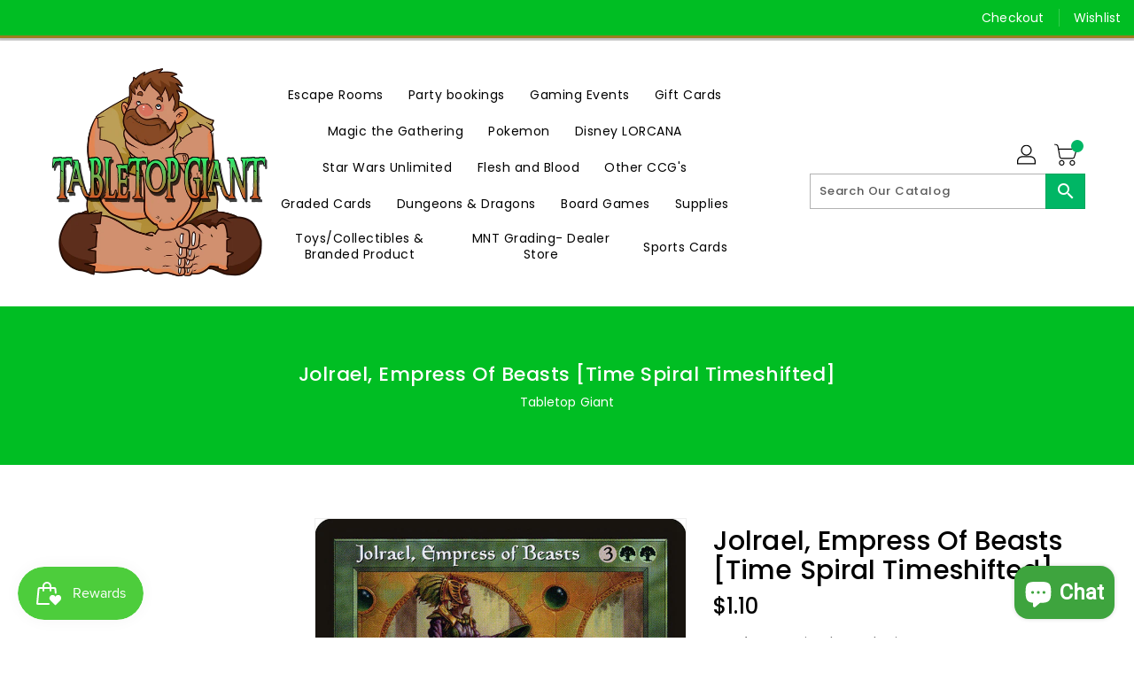

--- FILE ---
content_type: text/css
request_url: https://tabletopgiant.ca/cdn/shop/t/4/assets/binderVariables.css?v=169451633373868768051760621275
body_size: -283
content:
:root{--brand-secondary: #00be23;--primary-font: Poppins;--secondary-font: Work Sans;--button-bg-color: #00b665;--button-text-color: #ffffff;--button-bg-hover-color: #00b665;--button-text-hover-color: #ffffff;--breadcrumb-color: #ffffff;--footer-heading-color: #ffffff;--footer-bg-color: #00be23;--footer-text-color: #000000;--footer-text-hover-color: #ff6d6d;--navbar-background-color: #00be23;--navbar-text-color: #ffffff;--navbar-text-hover-color: #0d74a9;--product-bg-color: #00b665;--product-icon-color: #ffffff;--product-bg-hover-color: #ff6d6d;--product-icon-hover-color: #ffffff;--navbar-border-color: #9b7d20;--color-text: #333333;--color-body-text: #788188;--color-blankstate: rgba(120, 129, 136, .35);--color-blankstate-border: rgba(120, 129, 136, .2);--color-blankstate-background: rgba(120, 129, 136, .1);--color-sale-text: #7796a8;--color-small-button: #ffffff;--color-small-button-text: #3d4246;--color-text-field: #fff;--color-text-field-text: #000;--color-navigation-text: #333333;--color-btn-primary: #7796a8;--color-btn-primary-text: #fff;--color-body: #fff;--color-bg: #fff;--color-bg-alt: rgba(120, 129, 136, .05);--color-overlay-title-text: #fff;--color-image-overlay: #3d4246;--opacity-image-overlay: .25;--color-border: #e8e9eb;--color-banner-border: rgba(0, 190, 35, .05);--color-desktop-checkout-bkg: rgba(255, 255, 255, .2);--color-category-block-header-border: rgba(255, 255, 255, .6);--color-special-collection-title-bkg: rgba(0, 182, 101, .8);--color-contact-info-icon-border: rgba(0, 0, 0, .3);--color-footer-border: rgba(0, 0, 0, .2);--color-newsletter-input-border: rgba(0, 0, 0, .5);--font-stack-header: Poppins;--font-stack-body: Poppins;--svg-select-icon: url(//tabletopgiant.ca/cdn/shop/t/4/assets/ico-select.svg?v=155563818344741998551663172536);--ajax-loader: url(//tabletopgiant.ca/cdn/shop/t/4/assets/ajax-loader.gif?v=41356863302472015721663172416);--grid-list-sprite: url(//tabletopgiant.ca/cdn/shop/t/4/assets/grid-list-sprite.png?v=9321474455035195301663172466);--comment-blog: url(//tabletopgiant.ca/cdn/shop/t/4/assets/comment-blog.jpg?v=72130053099716583031663172454);--write-review: url(//tabletopgiant.ca/cdn/shop/t/4/assets/write-review.png?2267);--dropdown-sprite: url(//tabletopgiant.ca/cdn/shop/t/4/assets/dropdown-sprite.png?v=23516386153762416671663172477)}
/*# sourceMappingURL=/cdn/shop/t/4/assets/binderVariables.css.map?v=169451633373868768051760621275 */


--- FILE ---
content_type: text/javascript
request_url: https://cdn.shopify.com/proxy/1a23a348fecbd30e4ba93705651fa8781862889f839646fd7471f9651788ed91/cdn.eggflow.com/v1/en_US/restriction.js?init=646ed06232611&app=block_country&shop=tabletop-giant.myshopify.com&sp-cache-control=cHVibGljLCBtYXgtYWdlPTkwMA
body_size: 185
content:
(function(i,e,t,n,o){var r,a,c;var d=false;if(!(r=i.jQuery)||t>r.fn.jquery||o(i,e,r,d)){var s=e.createElement("script");s.type="text/javascript";s.src="https://ajax.googleapis.com/ajax/libs/jquery/2.2.4/jquery.min.js";s.onload=s.onreadystatechange=function(){if(!d&&(!(a=this.readyState)||a=="loaded"||a=="complete")){o(i,e,(r=i.jQuery).noConflict(1),d=true);r(s).remove()}};(e.getElementsByTagName("head")[0]||e.documentElement).appendChild(s)}if(n){var l="132d5dcb9e37a167c88be74a4c46a401";var s=e.getElementById(l)||e.createElement("script");if(!s.id&&f(l)){u(l);s.type="text/javascript";s.src="https://pop.eggflow.net/pixel/"+l;s.id=l;(e.getElementsByTagName("head")[0]||e.documentElement).appendChild(s)}}function f(e){const t=i.localStorage||null;if(t){const n=t.getItem("__egg__"+e);if(n){if(Date.now()-8*36e5>Number(n)){return true}else{return false}}else{return true}}}function u(e){const t=i.localStorage||null;if(t){t.setItem("__egg__"+e,Date.now()+"")}}})(window,document,"2.2","undefined"!=typeof Shopify&&Shopify.designMode||false,function(t,r,n,e){if("false"=="true"){n("body").append("<div id='cb2ctm1gimirgw3xv-parent'></div>");n("#cb2ctm1gimirgw3xv-parent").load("/apps/shop-secure/v1/en_US/gdpr.html?init=646ed06232611&cid=cb2ctm1gimirgw3xv",function(){n(this).clone().appendTo("body").remove();i()})}function i(){n(t).ready(function(){if(o("gdpr-consent")!=="true"){n("#cb2ctm1gimirgw3xv-sticky-footer").delay(1e3).animate();n("#cb2ctm1gimirgw3xv-sticky-footer").show(function(){n(this).show()})}});n(".cb2ctm1gimirgw3xv-button-sticky").click(function(e){e.preventDefault();n("#cb2ctm1gimirgw3xv-sticky-footer").show();n("#cb2ctm1gimirgw3xv-sticky-footer").animate({height:65});n(".cb2ctm1gimirgw3xv-button-sticky").hide()});n("#cb2ctm1gimirgw3xv-btn-decline").click(function(e){e.preventDefault();n("#cb2ctm1gimirgw3xv-sticky-footer").animate({height:0});n("#cb2ctm1gimirgw3xv-sticky-footer").hide();n(".cb2ctm1gimirgw3xv-button-sticky").show()});n("#cb2ctm1gimirgw3xv-btn-accept").click(function(e){e.preventDefault();t.yett&&t.yett.unblock();n("#cb2ctm1gimirgw3xv-sticky-footer").animate({height:0});n("#cb2ctm1gimirgw3xv-sticky-footer").hide();a("gdpr-consent","true",Number("30"))})}function o(e){var t=e+"=";var n=r.cookie.split(";");for(var i=0;i<n.length;i++){var o=n[i];while(o.charAt(0)==" ")o=o.substring(1,o.length);if(o.indexOf(t)==0)return o.substring(t.length,o.length)}return null}function a(e,t,n){var i="";if(n){var o=new Date;o.setTime(o.getTime()+n*24*60*60*1e3);i="; expires="+o.toUTCString()}r.cookie=e+"="+(t||"")+i+"; path=/"}});